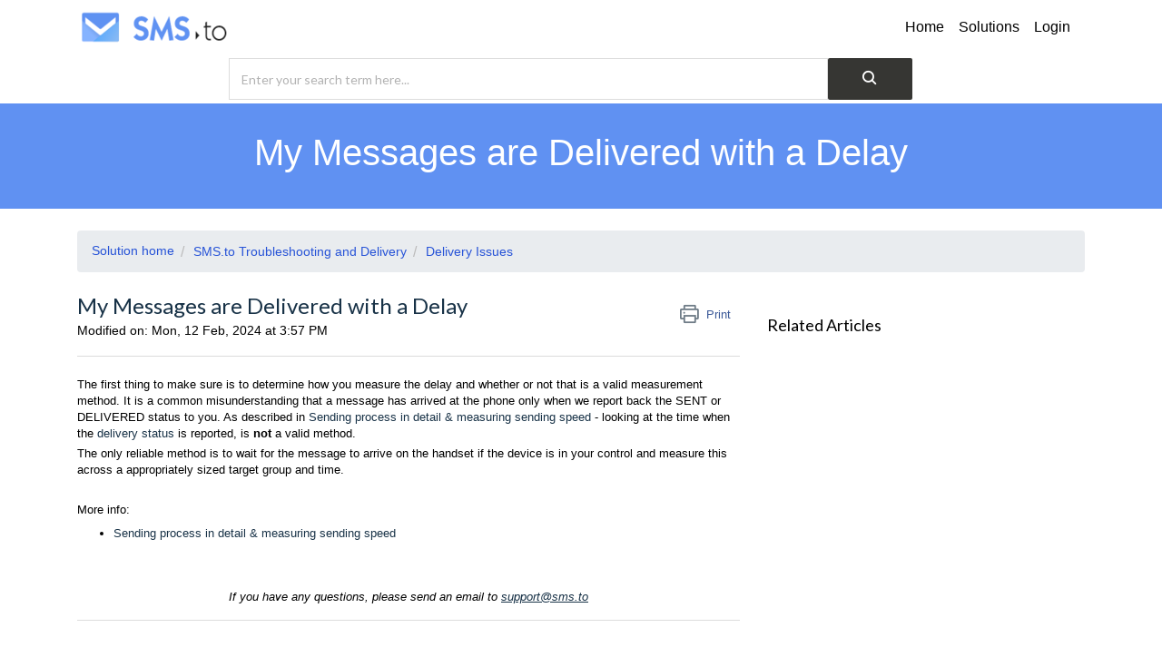

--- FILE ---
content_type: text/html; charset=utf-8
request_url: https://support.sms.to/support/solutions/articles/43000667143-my-messages-are-delivered-with-a-delay
body_size: 8997
content:
<!DOCTYPE html>
       
        <!--[if lt IE 7]><html class="no-js ie6 dew-dsm-theme " lang="en" dir="ltr" data-date-format="non_us"><![endif]-->       
        <!--[if IE 7]><html class="no-js ie7 dew-dsm-theme " lang="en" dir="ltr" data-date-format="non_us"><![endif]-->       
        <!--[if IE 8]><html class="no-js ie8 dew-dsm-theme " lang="en" dir="ltr" data-date-format="non_us"><![endif]-->       
        <!--[if IE 9]><html class="no-js ie9 dew-dsm-theme " lang="en" dir="ltr" data-date-format="non_us"><![endif]-->       
        <!--[if IE 10]><html class="no-js ie10 dew-dsm-theme " lang="en" dir="ltr" data-date-format="non_us"><![endif]-->       
        <!--[if (gt IE 10)|!(IE)]><!--><html class="no-js  dew-dsm-theme " lang="en" dir="ltr" data-date-format="non_us"><!--<![endif]-->
	<head>
		
		<!-- 
* Theme Name: Obscue Freshdesk Theme 
* Version 2
* Author: Helpdesk theme 
* Website: http://helpdesktheme.com/ 
* License: You must have a valid license purchased only from helpdesktheme.com in order to legally use the theme for your project. 
* Copyright: © 2018 Helpdesk Theme 
-->



<!-- Title for the page -->
<title> My Messages are Delivered with a Delay : SMS.to </title>

<!-- Meta information -->

      <meta charset="utf-8" />
      <meta http-equiv="X-UA-Compatible" content="IE=edge,chrome=1" />
      <meta name="description" content= "" />
      <meta name="author" content= "" />
       <meta property="og:title" content="My Messages are Delivered with a Delay" />  <meta property="og:url" content="https://support.sms.to/support/solutions/articles/43000667143-my-messages-are-delivered-with-a-delay" />  <meta property="og:description" content=" The first thing to make sure is to determine how you measure the delay and whether or not that is a valid measurement method. It is a common misunderstanding that a message has arrived at the phone only when we report back the SENT or DELIVERED s..." />  <meta property="og:image" content="https://s3.amazonaws.com/cdn.freshdesk.com/data/helpdesk/attachments/production/43006727247/logo/VAKfn28eoMQ3jTHtLJ-lBfCgXhMToM2vDQ.png?X-Amz-Algorithm=AWS4-HMAC-SHA256&amp;amp;X-Amz-Credential=AKIAS6FNSMY2XLZULJPI%2F20260112%2Fus-east-1%2Fs3%2Faws4_request&amp;amp;X-Amz-Date=20260112T101208Z&amp;amp;X-Amz-Expires=604800&amp;amp;X-Amz-SignedHeaders=host&amp;amp;X-Amz-Signature=845a0f9973f57c78cbd987c13c1b92c2d89c359d486e0a2ab6858224b094975c" />  <meta property="og:site_name" content="SMS.to" />  <meta property="og:type" content="article" />  <meta name="twitter:title" content="My Messages are Delivered with a Delay" />  <meta name="twitter:url" content="https://support.sms.to/support/solutions/articles/43000667143-my-messages-are-delivered-with-a-delay" />  <meta name="twitter:description" content=" The first thing to make sure is to determine how you measure the delay and whether or not that is a valid measurement method. It is a common misunderstanding that a message has arrived at the phone only when we report back the SENT or DELIVERED s..." />  <meta name="twitter:image" content="https://s3.amazonaws.com/cdn.freshdesk.com/data/helpdesk/attachments/production/43006727247/logo/VAKfn28eoMQ3jTHtLJ-lBfCgXhMToM2vDQ.png?X-Amz-Algorithm=AWS4-HMAC-SHA256&amp;amp;X-Amz-Credential=AKIAS6FNSMY2XLZULJPI%2F20260112%2Fus-east-1%2Fs3%2Faws4_request&amp;amp;X-Amz-Date=20260112T101208Z&amp;amp;X-Amz-Expires=604800&amp;amp;X-Amz-SignedHeaders=host&amp;amp;X-Amz-Signature=845a0f9973f57c78cbd987c13c1b92c2d89c359d486e0a2ab6858224b094975c" />  <meta name="twitter:card" content="summary" />  <link rel="canonical" href="https://support.sms.to/support/solutions/articles/43000667143-my-messages-are-delivered-with-a-delay" /> 

<!-- Responsive setting -->
<link rel="apple-touch-icon" href="https://s3.amazonaws.com/cdn.freshdesk.com/data/helpdesk/attachments/production/43248616664/fav_icon/b2V3WF7WMrJT4Wa-NxNkILfPnYfbp6DNmQ.png" />
        <link rel="apple-touch-icon" sizes="72x72" href="https://s3.amazonaws.com/cdn.freshdesk.com/data/helpdesk/attachments/production/43248616664/fav_icon/b2V3WF7WMrJT4Wa-NxNkILfPnYfbp6DNmQ.png" />
        <link rel="apple-touch-icon" sizes="114x114" href="https://s3.amazonaws.com/cdn.freshdesk.com/data/helpdesk/attachments/production/43248616664/fav_icon/b2V3WF7WMrJT4Wa-NxNkILfPnYfbp6DNmQ.png" />
        <link rel="apple-touch-icon" sizes="144x144" href="https://s3.amazonaws.com/cdn.freshdesk.com/data/helpdesk/attachments/production/43248616664/fav_icon/b2V3WF7WMrJT4Wa-NxNkILfPnYfbp6DNmQ.png" />
        <meta name="viewport" content="width=device-width, initial-scale=1.0, maximum-scale=5.0, user-scalable=yes" /> 

<!-- Bootstrap CSS -->
<link rel="stylesheet" href="https://cdn.jsdelivr.net/npm/bootstrap@4.6.0/dist/css/bootstrap.min.css">
<script src="https://code.jquery.com/jquery-3.5.1.slim.min.js"></script>
<!--<script src="https://cdn.jsdelivr.net/npm/bootstrap@4.6.0/dist/js/bootstrap.bundle.min.js"></script>-->
<!--fontawesome-->
<link rel="stylesheet" href="https://cdnjs.cloudflare.com/ajax/libs/font-awesome/4.7.0/css/font-awesome.min.css">
<!--font-->
<link href="https://fonts.googleapis.com/css?family=Ubuntu:200,300,400,500,600,700" rel="stylesheet">

		
		<!-- Adding meta tag for CSRF token -->
		<meta name="csrf-param" content="authenticity_token" />
<meta name="csrf-token" content="SHtZieu6HEmsFbxwcJD2GNVf+Jq10LJW6OjNj2mH63PmJeenx31d91fVC2wSqa78v/fDCbL+oYrk9OpjTm8Guw==" />
		<!-- End meta tag for CSRF token -->
		
		<!-- Fav icon for portal -->
		<link rel='shortcut icon' href='https://s3.amazonaws.com/cdn.freshdesk.com/data/helpdesk/attachments/production/43248616664/fav_icon/b2V3WF7WMrJT4Wa-NxNkILfPnYfbp6DNmQ.png' />

		<!-- Base stylesheet -->
 
		<link rel="stylesheet" media="print" href="https://assets8.freshdesk.com/assets/cdn/portal_print-6e04b27f27ab27faab81f917d275d593fa892ce13150854024baaf983b3f4326.css" />
	  		<link rel="stylesheet" media="screen" href="https://assets9.freshdesk.com/assets/cdn/falcon_portal_utils-a58414d6bc8bc6ca4d78f5b3f76522e4970de435e68a5a2fedcda0db58f21600.css" />	

		
		<!-- Theme stylesheet -->

		<link href="/support/theme.css?v=4&amp;d=1761497422" media="screen" rel="stylesheet" type="text/css">

		<!-- Google font url if present -->
		<link href='https://fonts.googleapis.com/css?family=Lato:regular,italic,700,900,900italic' rel='stylesheet' type='text/css' nonce='3mKs3sKfNEbppC+0xaujNQ=='>

		<!-- Including default portal based script framework at the top -->
		<script src="https://assets4.freshdesk.com/assets/cdn/portal_head_v2-d07ff5985065d4b2f2826fdbbaef7df41eb75e17b915635bf0413a6bc12fd7b7.js"></script>
		<!-- Including syntexhighlighter for portal -->
		<script src="https://assets3.freshdesk.com/assets/cdn/prism-841b9ba9ca7f9e1bc3cdfdd4583524f65913717a3ab77714a45dd2921531a402.js"></script>

		

		<!-- Access portal settings information via javascript -->
		 <script type="text/javascript">     var portal = {"language":"en","name":"SMS.to","contact_info":"","current_page_name":"article_view","current_tab":"solutions","vault_service":{"url":"https://vault-service.freshworks.com/data","max_try":2,"product_name":"fd"},"current_account_id":965681,"preferences":{"bg_color":"#f3f5f7","header_color":"#ffffff","help_center_color":"#f3f5f7","footer_color":"#ff0000","tab_color":"#ffffff","tab_hover_color":"#6091f2","btn_background":"#f3f5f7","btn_primary_background":"#6091f2","baseFont":"Lato","textColor":"#000000","headingsFont":"Lato","headingsColor":"#183247","linkColor":"#183247","linkColorHover":"#2753d7","inputFocusRingColor":"#6091f2","nonResponsive":"false"},"image_placeholders":{"spacer":"https://assets10.freshdesk.com/assets/misc/spacer.gif","profile_thumb":"https://assets1.freshdesk.com/assets/misc/profile_blank_thumb-4a7b26415585aebbd79863bd5497100b1ea52bab8df8db7a1aecae4da879fd96.jpg","profile_medium":"https://assets7.freshdesk.com/assets/misc/profile_blank_medium-1dfbfbae68bb67de0258044a99f62e94144f1cc34efeea73e3fb85fe51bc1a2c.jpg"},"falcon_portal_theme":true,"current_object_id":43000667143};     var attachment_size = 20;     var blocked_extensions = "exe,dll,sys,swf,scr,gzquar,js,jse,class,vb,com,bat,cmd,pif,img,iso,hta,html,msc,msp,cpl,reg,tmp,py,ps,msi,msp,inf,scf,ocx,bin,ws,sh,lnk,gadget,dmg,msh,apk,iqy,pub,jar";     var allowed_extensions = "";     var store = { 
        ticket: {},
        portalLaunchParty: {} };    store.portalLaunchParty.ticketFragmentsEnabled = false;    store.pod = "us-east-1";    store.region = "US"; </script> 


			
	</head>
	<body>
            	
		
		
		
<!--navbar-->
<div class="nav-bg">
	<div class="container">
          <div class="nav-t">
                <input type="checkbox" id="nav-check">
                  <div class="nav-header"><div class="nav-title"><a href="https://support.sms.to/support/home"class='portal-logo'><span class="portal-img"><i></i>
                    <img src='https://s3.amazonaws.com/cdn.freshdesk.com/data/helpdesk/attachments/production/43006727247/logo/VAKfn28eoMQ3jTHtLJ-lBfCgXhMToM2vDQ.png' alt="Logo"
                        onerror="default_image_error(this)" data-type="logo" />
                 </span></a></div></div>
                      
                          <div class="nav-btn"> <label for="nav-check"> <span></span> <span></span> <span></span> </label> </div>
            				<!--lang-->
            				<div class="ndropdown hide-in-mobile">
                              
                                  
                                </div>
                            </div>
            				<div class="language hide-in-mobile">
                                 <div class="welcome">Welcome <b></b> </div>  <b><a href="/support/login"><b>Login</b></a></b> &nbsp;<b><a href="/support/signup"><b>Sign up</b></a></b>
                              </div><!--language-->
            				<!--end-->
                          <div class="nav-links">
                              
                                  
                                  <a href="/support/home" class="">Home</a>
                                  
                              
                                  
                                  <a href="/support/solutions" class="active">Solutions</a>
                                  
                              
                            	
                                  <a class="login" href="/support/login">Login</a>
                            	  </span>  
                                  
                          </div>
                		   
                      
		</div><!--container-->
	</div><!--nav-->
</div>          
<!--en navbar-->

<!-- Search and page links for the page -->

	<section class="hero-center-sc">
		<div class="container">
			<div class="hero-search-c pt-1 pb-1">
				<form class="hc-search-form print--remove" autocomplete="off" action="/support/search/solutions" id="hc-search-form" data-csrf-ignore="true">
	<div class="hc-search-input">
	<label for="support-search-input" class="hide">Enter your search term here...</label>
		<input placeholder="Enter your search term here..." type="text"
			name="term" class="special" value=""
            rel="page-search" data-max-matches="10" id="support-search-input">
	</div>
	<div class="hc-search-button">
		<button class="btn btn-primary" aria-label="Search" type="submit" autocomplete="off">
			<i class="mobile-icon-search hide-tablet"></i>
			<span class="hide-in-mobile">
				Search
			</span>
		</button>
	</div>
</form>
			</div>
		</div>
	</section>



<div class="page-n">
	
	
	<!-- Search and page links for the page -->
	

	<!-- Notification Messages -->
	 <div class="alert alert-with-close notice hide" id="noticeajax"></div> 

	
	<div class="c-wrapper-n">		
		<div class="page-name">
  <div class="container">
      <div class="page-name-area">
                 <h2 class="h1">My Messages are Delivered with a Delay</h2>
       </div>
    </div>
</div>


<div class="container">
  <div class="breadcrumb mb-4 mt-4">
              <a href="/support/solutions"> Solution home </a>
              <a href="/support/solutions/43000371744">SMS.to Troubleshooting and Delivery</a>
              <a href="/support/solutions/folders/43000586277">Delivery Issues</a>
     </div>
  <div class="row">
    <div class="col-md-8 col-sm-8 col-12 ar-bg">
      <section class="min-height-on-desktop fc-article-show" id="article-show-43000667143">
          
            <div class="">
              <b class="page-stamp page-stamp-article">
                  <b class="icon-page-article"></b>
              </b>
          
              <h2 class="heading">My Messages are Delivered with a Delay
                  <a href="javascript:print();"
                      class="solution-print--icon print--remove"
                      title="Print this Article"
                      arial-role="link"
                      arial-label="Print this Article"
                  >
                      <span class="icon-print"></span>
                      <span class="text-print">Print</span>
                  </a>
              </h2>
              
              <p>Modified on: Mon, 12 Feb, 2024 at  3:57 PM</p>
              <hr />
              
          
              <article class="article-body" id="article-body" rel="image-enlarge">
                  <p dir="ltr">The first thing to make sure is to determine how you measure the delay and whether or not that is a valid measurement method. It is a common misunderstanding that a message has arrived at the phone only when we report back the SENT or DELIVERED status to you. As described in <a href="https://support.sms.to/support/solutions/articles/43000657564-sending-process-in-detail-measuring-sending-speed," target="_blank">Sending process in detail &amp; measuring sending speed</a> - looking at the time when the <a href="https://support.sms.to/support/solutions/articles/43000513531-how-to-check-sms-logs-status" target="_blank">delivery status</a> is reported, is <strong>not&nbsp;</strong>a valid method.</p><p dir="ltr">The only reliable method is to wait for the message to arrive on the handset if the device is in your control and measure this across a appropriately sized target group and time.</p><p dir="ltr"><br></p><p dir="ltr">More info:</p><ul><li dir="ltr"><a href="https://support.sms.to/en/support/solutions/articles/43000657564" rel="noreferrer" target="_blank">Sending process in detail &amp; measuring sending speed</a></li></ul><p data-identifyelement="541"><br data-identifyelement="542"></p><p data-identifyelement="543"><br data-identifyelement="544"></p><p data-identifyelement="545" style="text-align: center;"><span data-identifyelement="546" style="color: rgb(0, 0, 0);"><span data-identifyelement="547" style="font-family: Verdana,Geneva,sans-serif;"><em data-identifyelement="548" dir="ltr">If you have any questions, please send an email to <a data-identifyelement="549" href="mailto:support@sms.to"><u data-identifyelement="550">support@sms.to</u></a></em></span></span></p>
              </article>
          
              <hr />	
                  
          

          </div><!--ar-bg-->
      </section>
    </div><!--col-9-->

  <div class="col-md-3 col-sm-3 col-12 ar-bg1">    
    <section class="fc-related-articles">
        <div id="related_articles"><div class="cs-g-c"><section class="article-list"><h3 class="list-lead">Related Articles</h3><ul rel="remote" 
			data-remote-url="/support/search/articles/43000667143/related_articles?container=related_articles&limit=10" 
			id="related-article-list"></ul></section></div></div>
    </section>
    </div><!--col-3-->  
  </div><!--row-->
</div><!--container-->  

	</div>
	

	

</div>
<footer class="hc_footer">
   <div class="footer_legal container">
      <div class="row">
         <div class="col-md-3 col-sm-3 col-6">
            <h3>ABOUT</h3>
            <ul>
						<li><a href="https://sms.to/contact-sales">Contact Sales</a></li>
						<li><a href="#">Career<small> (soon)</small></a></li>
						<li><a href="https://sms.to/press">Press</a></li>
						<li><a href="https://sms.to/privacy-policy">Privacy Policy</a></li>
						<li><a href="https://sms.to/terms">Terms and Conditions</a></li>
						<li><a href="https://sms.to/refund-policy">Refund Policy</a></li>
						<li><a href="https://sms.to/gdpr-compliance">GDPR EU Directive Compliance</a></li>
						<li><a href="https://sms.to/antispam-policy">Anti-Spam Policy</a></li>
            </ul>
         </div>
         <div class="col-md-3 col-sm-3 col-6">
            <h3>PRODUCTS</h3>
            <ul>
               <li><a href="https://sms.to/bulk">Bulk SMS</a></li>
						<li><a href="https://sms.to/marketing">SMS Marketing</a></li>
						<li><a href="https://sms.to/gateway">SMS API Gateway</a></li>
						<li><a href="https://sms.to/sms-api">API</a></li>
                        <li><a href="https://sms.to/smpp-api">SMPP API</a></li>
						<li><a href="https://sms.to/verify-api/">Verify API</a></li>
            </ul>
         </div>
         <div class="col-md-3 col-sm-3 col-6">
            <h3>RESOURCES</h3>
            <ul>
               <li><a href="https://sms.to/blog/">Blog</a></li>
						<li><a href="https://sms.to/faq">FAQ</a></li>
            </ul>
         </div>
         <div class="col-md-3 col-sm-3 col-6">
            <h3>Follow Us</h3>
            <ul class="list-inline social">
               <li><a href="https://www.facebook.com/SMSto-Bulk-SMS-SMS-Marketing-1909869432637539/" target="_blank"><i class="fa fa-facebook-square" aria-hidden="true"></i></a></li>
               <li><a href="https://twitter.com/smstoapp" target="_blank"><i class="fa fa-twitter-square" aria-hidden="true"></i></a></li>
               <li><a href="https://www.youtube.com/channel/UC-Qo3znwQKmAAd-ZaUvDfmQ" target="_blank"><i class="fa fa-youtube" aria-hidden="true"></i></a></li>
               <li><a href="https://www.linkedin.com/company/sms-to" target="_blank"><i class="fa fa-linkedin" aria-hidden="true"></i></a></li>
            </ul>
         </div>
      </div>
   </div>
   <aside class="footer-legal text-center">
      <div class="container">
         <p>&copy; <span id="year"></span> SMS.to | All rights reserved.</p>
      </div>
   </aside>
</footer>





<script>
  jQuery(document).ready(function() {
    
    // Set Home page fontawesome category icons (Ex: #YOUR_CAT_ID --> #20115356 ) 
    //Set Icons Replace (Ex: <i class="fa fa-pencil-square-o" aria-hidden="true"></i> --> your fontawesome icon )
    jQuery('#82000311808 .category-icon').append('<i class="fa fa-rocket" aria-hidden="true"></i>');
    jQuery('#82000311827 .category-icon').append('<i class="fa fa-video-camera" aria-hidden="true"></i>');
    jQuery('#82000311828 .category-icon').append('<i class="fa fa-cogs" aria-hidden="true"></i>');
    jQuery('#82000311829 .category-icon').append('<i class="fa fa-question-circle" aria-hidden="true"></i>');
    jQuery('#82000311830 .category-icon').append('<i class="fa fa-shopping-basket" aria-hidden="true"></i>');
    jQuery('#82000311831 .category-icon').append('<i class="fa fa-usd" aria-hidden="true"></i>');
    jQuery('#YOUR_CAT_ID .category-icon').append('<i class="fa fa-usd" aria-hidden="true"></i>');
    jQuery('#YOUR_CAT_ID .category-icon').append('<i class="fa fa-usd" aria-hidden="true"></i>');
    
   
  });
</script>




<script>
/* When the user clicks on the button, 
toggle between hiding and showing the dropdown content */
function myFunction() {
  document.getElementById("myDropdown").classList.toggle("show");
}

// Close the dropdown if the user clicks outside of it
window.onclick = function(e) {
  if (!e.target.matches('.dropbtn')) {
  var myDropdown = document.getElementById("myDropdown");
    if (myDropdown.classList.contains('show')) {
      myDropdown.classList.remove('show');
    }
  }
}

jQuery(document).ready(function() {  
	var x = new Date();
    var y = x.getFullYear();
    jQuery('#year').html(y);
  });  
</script>

<script>
jQuery('.language').contents().filter(function() {
    return this.nodeType == 3
}).each(function(){
    this.textContent = this.textContent.replace('|','');
    this.textContent = this.textContent.replace('-','');
    this.textContent = this.textContent.replace(' &nbsp; ','');
});
</script>



			<script src="https://assets5.freshdesk.com/assets/cdn/portal_bottom-0fe88ce7f44d512c644a48fda3390ae66247caeea647e04d017015099f25db87.js"></script>

		<script src="https://assets10.freshdesk.com/assets/cdn/redactor-642f8cbfacb4c2762350a557838bbfaadec878d0d24e9a0d8dfe90b2533f0e5d.js"></script> 
		<script src="https://assets8.freshdesk.com/assets/cdn/lang/en-4a75f878b88f0e355c2d9c4c8856e16e0e8e74807c9787aaba7ef13f18c8d691.js"></script>
		<!-- for i18n-js translations -->
  		<script src="https://assets5.freshdesk.com/assets/cdn/i18n/portal/en-7dc3290616af9ea64cf8f4a01e81b2013d3f08333acedba4871235237937ee05.js"></script>
		<!-- Including default portal based script at the bottom -->
		<script nonce="3mKs3sKfNEbppC+0xaujNQ==">
//<![CDATA[
	
	jQuery(document).ready(function() {
					
		// Setting the locale for moment js
		moment.lang('en');

		var validation_meassages = {"required":"This field is required.","remote":"Please fix this field.","email":"Please enter a valid email address.","url":"Please enter a valid URL.","date":"Please enter a valid date.","dateISO":"Please enter a valid date ( ISO ).","number":"Please enter a valid number.","digits":"Please enter only digits.","creditcard":"Please enter a valid credit card number.","equalTo":"Please enter the same value again.","two_decimal_place_warning":"Value cannot have more than 2 decimal digits","select2_minimum_limit":"Please type %{char_count} or more letters","select2_maximum_limit":"You can only select %{limit} %{container}","maxlength":"Please enter no more than {0} characters.","minlength":"Please enter at least {0} characters.","rangelength":"Please enter a value between {0} and {1} characters long.","range":"Please enter a value between {0} and {1}.","max":"Please enter a value less than or equal to {0}.","min":"Please enter a value greater than or equal to {0}.","select2_maximum_limit_jq":"You can only select {0} {1}","facebook_limit_exceed":"Your Facebook reply was over 8000 characters. You'll have to be more clever.","messenger_limit_exceeded":"Oops! You have exceeded Messenger Platform's character limit. Please modify your response.","not_equal_to":"This element should not be equal to","email_address_invalid":"One or more email addresses are invalid.","twitter_limit_exceed":"Oops! You have exceeded Twitter's character limit. You'll have to modify your response.","password_does_not_match":"The passwords don't match. Please try again.","valid_hours":"Please enter a valid hours.","reply_limit_exceed":"Your reply was over 2000 characters. You'll have to be more clever.","url_format":"Invalid URL format","url_without_slash":"Please enter a valid URL without '/'","link_back_url":"Please enter a valid linkback URL","requester_validation":"Please enter a valid requester details or <a href=\"#\" id=\"add_requester_btn_proxy\">add new requester.</a>","agent_validation":"Please enter valid agent details","email_or_phone":"Please enter a Email or Phone Number","upload_mb_limit":"Upload exceeds the available 15MB limit","invalid_image":"Invalid image format","atleast_one_role":"At least one role is required for the agent","invalid_time":"Invalid time.","remote_fail":"Remote validation failed","trim_spaces":"Auto trim of leading & trailing whitespace","hex_color_invalid":"Please enter a valid hex color value.","name_duplication":"The name already exists.","invalid_value":"Invalid value","invalid_regex":"Invalid Regular Expression","same_folder":"Cannot move to the same folder.","maxlength_255":"Please enter less than 255 characters","decimal_digit_valid":"Value cannot have more than 2 decimal digits","atleast_one_field":"Please fill at least {0} of these fields.","atleast_one_portal":"Select atleast one portal.","custom_header":"Please type custom header in the format -  header : value","same_password":"Should be same as Password","select2_no_match":"No matching %{container} found","integration_no_match":"no matching data...","time":"Please enter a valid time","valid_contact":"Please add a valid contact","field_invalid":"This field is invalid","select_atleast_one":"Select at least one option.","ember_method_name_reserved":"This name is reserved and cannot be used. Please choose a different name."}	

		jQuery.extend(jQuery.validator.messages, validation_meassages );


		jQuery(".call_duration").each(function () {
			var format,time;
			if (jQuery(this).data("time") === undefined) { return; }
			if(jQuery(this).hasClass('freshcaller')){ return; }
			time = jQuery(this).data("time");
			if (time>=3600) {
			 format = "hh:mm:ss";
			} else {
				format = "mm:ss";
			}
			jQuery(this).html(time.toTime(format));
		});
	});

	// Shortcuts variables
	var Shortcuts = {"global":{"help":"?","save":"mod+return","cancel":"esc","search":"/","status_dialog":"mod+alt+return","save_cuctomization":"mod+shift+s"},"app_nav":{"dashboard":"g d","tickets":"g t","social":"g e","solutions":"g s","forums":"g f","customers":"g c","reports":"g r","admin":"g a","ticket_new":"g n","compose_email":"g m"},"pagination":{"previous":"alt+left","next":"alt+right","alt_previous":"j","alt_next":"k"},"ticket_list":{"ticket_show":"return","select":"x","select_all":"shift+x","search_view":"v","show_description":"space","unwatch":"w","delete":"#","pickup":"@","spam":"!","close":"~","silent_close":"alt+shift+`","undo":"z","reply":"r","forward":"f","add_note":"n","scenario":"s"},"ticket_detail":{"toggle_watcher":"w","reply":"r","forward":"f","add_note":"n","close":"~","silent_close":"alt+shift+`","add_time":"m","spam":"!","delete":"#","show_activities_toggle":"}","properties":"p","expand":"]","undo":"z","select_watcher":"shift+w","go_to_next":["j","down"],"go_to_previous":["k","up"],"scenario":"s","pickup":"@","collaboration":"d"},"social_stream":{"search":"s","go_to_next":["j","down"],"go_to_previous":["k","up"],"open_stream":["space","return"],"close":"esc","reply":"r","retweet":"shift+r"},"portal_customizations":{"preview":"mod+shift+p"},"discussions":{"toggle_following":"w","add_follower":"shift+w","reply_topic":"r"}};
	
	// Date formats
	var DATE_FORMATS = {"non_us":{"moment_date_with_week":"ddd, D MMM, YYYY","datepicker":"d M, yy","datepicker_escaped":"d M yy","datepicker_full_date":"D, d M, yy","mediumDate":"d MMM, yyyy"},"us":{"moment_date_with_week":"ddd, MMM D, YYYY","datepicker":"M d, yy","datepicker_escaped":"M d yy","datepicker_full_date":"D, M d, yy","mediumDate":"MMM d, yyyy"}};

	var lang = { 
		loadingText: "Please Wait...",
		viewAllTickets: "View all tickets"
	};


//]]>
</script> 

		

		<img src='/support/solutions/articles/43000667143-my-messages-are-delivered-with-a-delay/hit' alt='Article views count' aria-hidden='true'/>
		<script type="text/javascript">
     		I18n.defaultLocale = "en";
     		I18n.locale = "en";
		</script>
			
    	


		<!-- Include dynamic input field script for signup and profile pages (Mint theme) -->

	</body>
</html>
